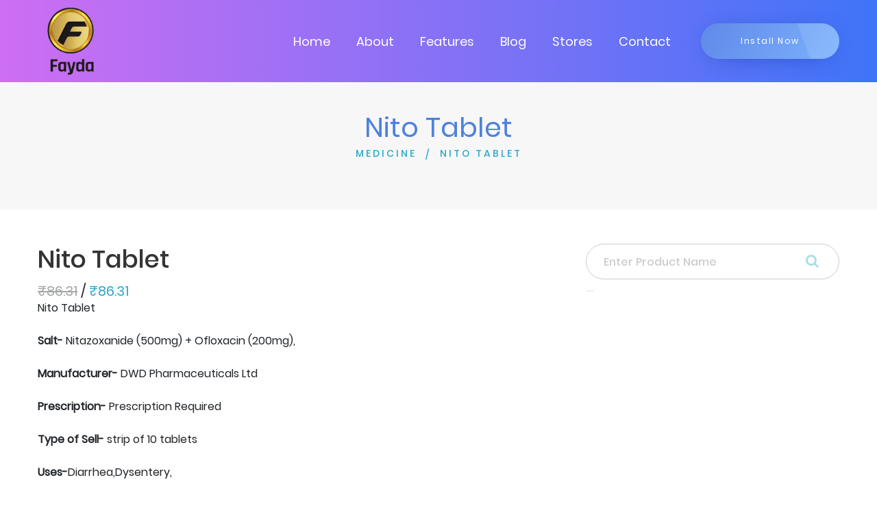

--- FILE ---
content_type: text/html; charset=utf-8
request_url: https://www.google.com/recaptcha/api2/aframe
body_size: 267
content:
<!DOCTYPE HTML><html><head><meta http-equiv="content-type" content="text/html; charset=UTF-8"></head><body><script nonce="Umjias8DPZdT_tOgWR3chw">/** Anti-fraud and anti-abuse applications only. See google.com/recaptcha */ try{var clients={'sodar':'https://pagead2.googlesyndication.com/pagead/sodar?'};window.addEventListener("message",function(a){try{if(a.source===window.parent){var b=JSON.parse(a.data);var c=clients[b['id']];if(c){var d=document.createElement('img');d.src=c+b['params']+'&rc='+(localStorage.getItem("rc::a")?sessionStorage.getItem("rc::b"):"");window.document.body.appendChild(d);sessionStorage.setItem("rc::e",parseInt(sessionStorage.getItem("rc::e")||0)+1);localStorage.setItem("rc::h",'1769752507863');}}}catch(b){}});window.parent.postMessage("_grecaptcha_ready", "*");}catch(b){}</script></body></html>